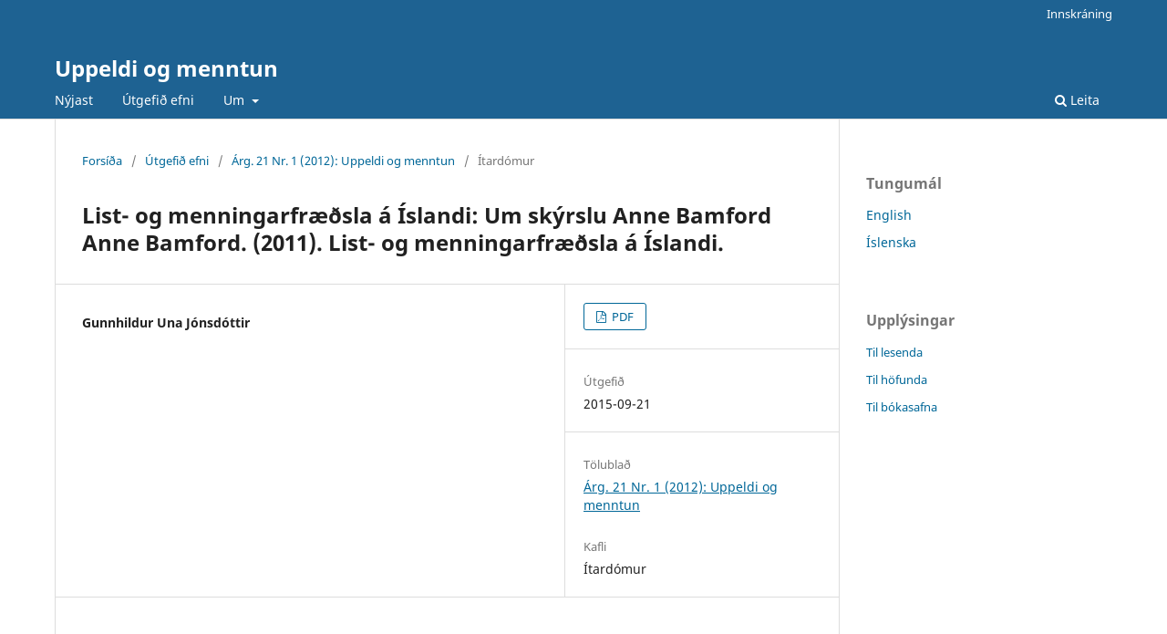

--- FILE ---
content_type: text/html; charset=utf-8
request_url: https://ojs.hi.is/index.php/uppmennt/article/view/2032
body_size: 2322
content:
<!DOCTYPE html>
<html lang="is" xml:lang="is">
<head>
	<meta charset="utf-8">
	<meta name="viewport" content="width=device-width, initial-scale=1.0">
	<title>
		List- og menningarfræðsla á Íslandi: Um skýrslu Anne Bamford Anne Bamford. (2011). List- og menningarfræðsla á Íslandi.
							| Uppeldi og menntun
			</title>

	
<meta name="generator" content="Open Journal Systems 3.4.0.8">
<link rel="schema.DC" href="http://purl.org/dc/elements/1.1/" />
<meta name="DC.Creator.PersonalName" content="Gunnhildur Una Jónsdóttir"/>
<meta name="DC.Date.created" scheme="ISO8601" content="2015-09-21"/>
<meta name="DC.Date.dateSubmitted" scheme="ISO8601" content="2015-09-21"/>
<meta name="DC.Date.issued" scheme="ISO8601" content="2015-09-21"/>
<meta name="DC.Date.modified" scheme="ISO8601" content="2015-09-21"/>
<meta name="DC.Format" scheme="IMT" content="application/pdf"/>
<meta name="DC.Identifier" content="2032"/>
<meta name="DC.Identifier.URI" content="https://ojs.hi.is/index.php/uppmennt/article/view/2032"/>
<meta name="DC.Language" scheme="ISO639-1" content="is"/>
<meta name="DC.Rights" content="Copyright (c) 2015 Uppeldi og menntun"/>
<meta name="DC.Source" content="Uppeldi og menntun"/>
<meta name="DC.Source.ISSN" content="2351-4418"/>
<meta name="DC.Source.Issue" content="1"/>
<meta name="DC.Source.Volume" content="21"/>
<meta name="DC.Source.URI" content="https://ojs.hi.is/index.php/uppmennt"/>
<meta name="DC.Title" content="List- og menningarfræðsla á Íslandi: Um skýrslu Anne Bamford Anne Bamford. (2011). List- og menningarfræðsla á Íslandi."/>
<meta name="DC.Type" content="Text.Serial.Journal"/>
<meta name="DC.Type.articleType" content="Ítardómur"/>
<meta name="gs_meta_revision" content="1.1"/>
<meta name="citation_journal_title" content="Uppeldi og menntun"/>
<meta name="citation_journal_abbrev" content="UM"/>
<meta name="citation_issn" content="2351-4418"/> 
<meta name="citation_author" content="Gunnhildur Una Jónsdóttir"/>
<meta name="citation_title" content="List- og menningarfræðsla á Íslandi: Um skýrslu Anne Bamford Anne Bamford. (2011). List- og menningarfræðsla á Íslandi."/>
<meta name="citation_language" content="is"/>
<meta name="citation_date" content="2012"/>
<meta name="citation_volume" content="21"/>
<meta name="citation_issue" content="1"/>
<meta name="citation_abstract_html_url" content="https://ojs.hi.is/index.php/uppmennt/article/view/2032"/>
<meta name="citation_pdf_url" content="https://ojs.hi.is/index.php/uppmennt/article/download/2032/1024"/>
	<link rel="stylesheet" href="https://ojs.hi.is/index.php/uppmennt/$$$call$$$/page/page/css?name=stylesheet" type="text/css" /><link rel="stylesheet" href="https://ojs.hi.is/index.php/uppmennt/$$$call$$$/page/page/css?name=font" type="text/css" /><link rel="stylesheet" href="https://ojs.hi.is/lib/pkp/styles/fontawesome/fontawesome.css?v=3.4.0.8" type="text/css" />
</head>
<body class="pkp_page_article pkp_op_view" dir="ltr">

	<div class="pkp_structure_page">

				<header class="pkp_structure_head" id="headerNavigationContainer" role="banner">
						
 <nav class="cmp_skip_to_content" aria-label="Fara á tengil innihalds">
	<a href="#pkp_content_main">Hoppa yfir í megin innihald</a>
	<a href="#siteNav">Hoppa yfir í stiklu valmynd</a>
		<a href="#pkp_content_footer">Hoppa yfir í  síðufót</a>
</nav>

			<div class="pkp_head_wrapper">

				<div class="pkp_site_name_wrapper">
					<button class="pkp_site_nav_toggle">
						<span>Open Menu</span>
					</button>
										<div class="pkp_site_name">
																<a href="						https://ojs.hi.is/index.php/uppmennt/index
					" class="is_text">Uppeldi og menntun</a>
										</div>
				</div>

				
				<nav class="pkp_site_nav_menu" aria-label="Valmyndir vefsíðu">
					<a id="siteNav"></a>
					<div class="pkp_navigation_primary_row">
						<div class="pkp_navigation_primary_wrapper">
																				<ul id="navigationPrimary" class="pkp_navigation_primary pkp_nav_list">
								<li class="">
				<a href="https://ojs.hi.is/index.php/uppmennt/issue/current">
					Nýjast
				</a>
							</li>
								<li class="">
				<a href="https://ojs.hi.is/index.php/uppmennt/issue/archive">
					Útgefið efni
				</a>
							</li>
															<li class="">
				<a href="https://ojs.hi.is/index.php/uppmennt/about">
					Um
				</a>
									<ul>
																					<li class="">
									<a href="https://ojs.hi.is/index.php/uppmennt/about">
										Um tímaritið
									</a>
								</li>
																												<li class="">
									<a href="https://ojs.hi.is/index.php/uppmennt/about/submissions">
										Senda inn efni
									</a>
								</li>
																																									<li class="">
									<a href="https://ojs.hi.is/index.php/uppmennt/about/privacy">
										Persónuvernd
									</a>
								</li>
																												<li class="">
									<a href="https://ojs.hi.is/index.php/uppmennt/about/contact">
										Hafa samband
									</a>
								</li>
																		</ul>
							</li>
			</ul>

				

																						<div class="pkp_navigation_search_wrapper">
									<a href="https://ojs.hi.is/index.php/uppmennt/search" class="pkp_search pkp_search_desktop">
										<span class="fa fa-search" aria-hidden="true"></span>
										Leita
									</a>
								</div>
													</div>
					</div>
					<div class="pkp_navigation_user_wrapper" id="navigationUserWrapper">
							<ul id="navigationUser" class="pkp_navigation_user pkp_nav_list">
															<li class="profile">
				<a href="https://ojs.hi.is/index.php/uppmennt/login">
					Innskráning
				</a>
							</li>
										</ul>

					</div>
				</nav>
			</div><!-- .pkp_head_wrapper -->
		</header><!-- .pkp_structure_head -->

						<div class="pkp_structure_content has_sidebar">
			<div class="pkp_structure_main" role="main">
				<a id="pkp_content_main"></a>

<div class="page page_article">
			<nav class="cmp_breadcrumbs" role="navigation" aria-label="Þú ert hér:">
	<ol>
		<li>
			<a href="https://ojs.hi.is/index.php/uppmennt/index">
				Forsíða
			</a>
			<span class="separator">/</span>
		</li>
		<li>
			<a href="https://ojs.hi.is/index.php/uppmennt/issue/archive">
				Útgefið efni
			</a>
			<span class="separator">/</span>
		</li>
					<li>
				<a href="https://ojs.hi.is/index.php/uppmennt/issue/view/234">
					Árg. 21 Nr. 1 (2012): Uppeldi og menntun
				</a>
				<span class="separator">/</span>
			</li>
				<li class="current" aria-current="page">
			<span aria-current="page">
									Ítardómur
							</span>
		</li>
	</ol>
</nav>
	
		  	 <article class="obj_article_details">

		
	<h1 class="page_title">
		List- og menningarfræðsla á Íslandi: Um skýrslu Anne Bamford Anne Bamford. (2011). List- og menningarfræðsla á Íslandi.
	</h1>

	
	<div class="row">
		<div class="main_entry">

							<section class="item authors">
					<h2 class="pkp_screen_reader">Höfundar</h2>
					<ul class="authors">
											<li>
							<span class="name">
								Gunnhildur Una Jónsdóttir
							</span>
																																		</li>
										</ul>
				</section>
			
									

						
						
			

						
																			
						
		</div><!-- .main_entry -->

		<div class="entry_details">

						
										<div class="item galleys">
					<h2 class="pkp_screen_reader">
						Niðurhal
					</h2>
					<ul class="value galleys_links">
													<li>
								
	
													

<a class="obj_galley_link pdf" href="https://ojs.hi.is/index.php/uppmennt/article/view/2032/1024">
		
	PDF

	</a>
							</li>
											</ul>
				</div>
						
						<div class="item published">
				<section class="sub_item">
					<h2 class="label">
						Útgefið
					</h2>
					<div class="value">
																			<span>2015-09-21</span>
																	</div>
				</section>
							</div>
			
						
										<div class="item issue">

											<section class="sub_item">
							<h2 class="label">
								Tölublað
							</h2>
							<div class="value">
								<a class="title" href="https://ojs.hi.is/index.php/uppmennt/issue/view/234">
									Árg. 21 Nr. 1 (2012): Uppeldi og menntun
								</a>
							</div>
						</section>
					
											<section class="sub_item">
							<h2 class="label">
								Kafli
							</h2>
							<div class="value">
								Ítardómur
							</div>
						</section>
					
									</div>
			
						
						
			

		</div><!-- .entry_details -->
	</div><!-- .row -->

</article>

	

</div><!-- .page -->

	</div><!-- pkp_structure_main -->

									<div class="pkp_structure_sidebar left" role="complementary">
				<div class="pkp_block block_language">
	<h2 class="title">
		Tungumál
	</h2>

	<div class="content">
		<ul>
							<li class="locale_en" lang="en">
					<a href="https://ojs.hi.is/index.php/uppmennt/user/setLocale/en?source=%2Findex.php%2Fuppmennt%2Farticle%2Fview%2F2032">
						English
					</a>
				</li>
							<li class="locale_is current" lang="is">
					<a href="https://ojs.hi.is/index.php/uppmennt/user/setLocale/is?source=%2Findex.php%2Fuppmennt%2Farticle%2Fview%2F2032">
						Íslenska
					</a>
				</li>
					</ul>
	</div>
</div><!-- .block_language -->
<div class="pkp_block block_information">
	<h2 class="title">Upplýsingar</h2>
	<div class="content">
		<ul>
							<li>
					<a href="https://ojs.hi.is/index.php/uppmennt/information/readers">
						Til lesenda
					</a>
				</li>
										<li>
					<a href="https://ojs.hi.is/index.php/uppmennt/information/authors">
						Til höfunda
					</a>
				</li>
										<li>
					<a href="https://ojs.hi.is/index.php/uppmennt/information/librarians">
						Til bókasafna
					</a>
				</li>
					</ul>
	</div>
</div>

			</div><!-- pkp_sidebar.left -->
			</div><!-- pkp_structure_content -->

<div class="pkp_structure_footer_wrapper" role="contentinfo">
	<a id="pkp_content_footer"></a>

	<div class="pkp_structure_footer">

		
		<div style="padding:30px" role="complementary">Open Journal Systems Hosting and Support by: <a href="https://openjournalsystems.com/ojs-hosting">OpenJournalSystems.com</a></div>

	</div>
</div><!-- pkp_structure_footer_wrapper -->

</div><!-- pkp_structure_page -->

<script src="https://ojs.hi.is/lib/pkp/lib/vendor/components/jquery/jquery.min.js?v=3.4.0.8" type="text/javascript"></script><script src="https://ojs.hi.is/lib/pkp/lib/vendor/components/jqueryui/jquery-ui.min.js?v=3.4.0.8" type="text/javascript"></script><script src="https://ojs.hi.is/plugins/themes/default/js/lib/popper/popper.js?v=3.4.0.8" type="text/javascript"></script><script src="https://ojs.hi.is/plugins/themes/default/js/lib/bootstrap/util.js?v=3.4.0.8" type="text/javascript"></script><script src="https://ojs.hi.is/plugins/themes/default/js/lib/bootstrap/dropdown.js?v=3.4.0.8" type="text/javascript"></script><script src="https://ojs.hi.is/plugins/themes/default/js/main.js?v=3.4.0.8" type="text/javascript"></script>

<script defer data-domain="ejournals.is" src="https://t.landsbokasafn.is/js/script.outbound-links.js"></script>


</body>
</html>
